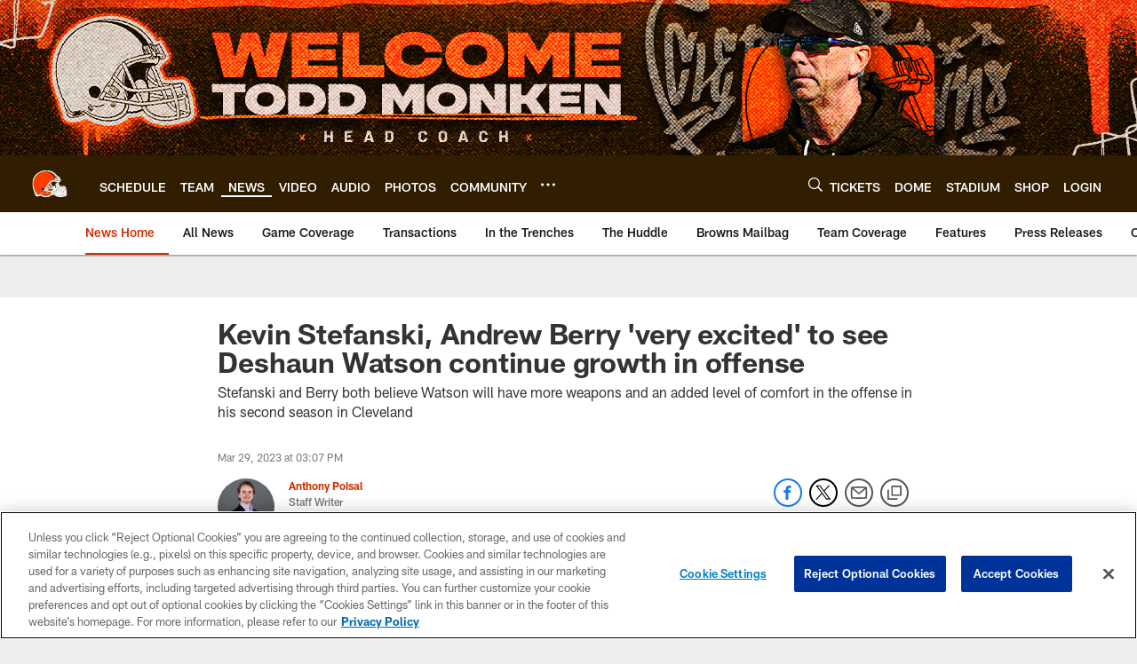

--- FILE ---
content_type: text/html; charset=utf-8
request_url: https://www.google.com/recaptcha/api2/aframe
body_size: 266
content:
<!DOCTYPE HTML><html><head><meta http-equiv="content-type" content="text/html; charset=UTF-8"></head><body><script nonce="K8A3oW48rh4yxr5vciQvIA">/** Anti-fraud and anti-abuse applications only. See google.com/recaptcha */ try{var clients={'sodar':'https://pagead2.googlesyndication.com/pagead/sodar?'};window.addEventListener("message",function(a){try{if(a.source===window.parent){var b=JSON.parse(a.data);var c=clients[b['id']];if(c){var d=document.createElement('img');d.src=c+b['params']+'&rc='+(localStorage.getItem("rc::a")?sessionStorage.getItem("rc::b"):"");window.document.body.appendChild(d);sessionStorage.setItem("rc::e",parseInt(sessionStorage.getItem("rc::e")||0)+1);localStorage.setItem("rc::h",'1769907411306');}}}catch(b){}});window.parent.postMessage("_grecaptcha_ready", "*");}catch(b){}</script></body></html>

--- FILE ---
content_type: text/css
request_url: https://www.clevelandbrowns.com/compiledassets/theming/4c59a964fd6eab65b29a1f4d03ebd177
body_size: 3207
content:
.d3-u-block-bypass{color:#CC2F00}.d3-o-hamburger .d3-o-hamburger__inner{background-color:#fff}.d3-o-hamburger .d3-o-hamburger__inner::before,.d3-o-hamburger .d3-o-hamburger__inner::after{background-color:#fff}.d3-o-table--sortable [class*="headerSort"]{color:#151515}.d3-legend--list a{color:#CC2F00}.nfl-o-table-pagination__previous,.nfl-o-table-pagination__next{color:#CC2F00}.nfl-o-table-pagination__previous :not(.nfl-o-icon--white) [class*="nfl-o-icon"]:hover,.nfl-o-table-pagination__next :not(.nfl-o-icon--white) [class*="nfl-o-icon"]:hover{fill:#CC2F00}.d3-o-promo-card--small{background-color:#311D00 !important}.nfl-o-schedules-card button.nfl-o-schedules-card__btn-soldout.nfl-o-button--alert .nfl-o-icon--tickets-sold-out{fill:#D50A0A}.nfl-o-anchor li a:hover{border-bottom-color:#CC2F00}.nfl-o-cta--primary,[class*="d3-l-module--hero"] .d3-o-media-object__cta .d3-o-button,.nfl-c-game-strip__btn-buy-tickets,.nfl-o-matchup-cards .nfl-o-matchup-cards__btn-buy-tickets,[class*="d3-o-promo-card--"] .d3-o-button,.nfl-o-cta--special{background-color:#311D00;border-width:1px;border-style:solid;border-color:#311D00;color:#fff}.nfl-o-cta--primary:hover,[class*="d3-l-module--hero"] .d3-o-media-object__cta .d3-o-button:hover,.nfl-c-game-strip__btn-buy-tickets:hover,.nfl-o-matchup-cards .nfl-o-matchup-cards__btn-buy-tickets:hover,[class*="d3-o-promo-card--"] .d3-o-button:hover,.nfl-o-cta--special:hover{color:#311D00;background-color:#fff;border-color:#311D00}.nfl-o-cta--secondary,.nfl-c-game-strip__cta.nfl-c-game-strip__cta--ingame .nfl-c-game-strip__cta-mwls:not(:empty)+.nfl-c-game-strip__cta-game .nfl-c-game-strip__btn-game-day{background-color:#fff;color:#311D00;border:1px solid #311D00}.nfl-o-cta--secondary:hover,.nfl-c-game-strip__cta.nfl-c-game-strip__cta--ingame .nfl-c-game-strip__cta-mwls:not(:empty)+.nfl-c-game-strip__cta-game .nfl-c-game-strip__btn-game-day:hover{background-color:#311D00;color:#fff}.nfl-o-cta--link,.nfl-c-game-strip__link,.nfl-c-game-strip__btn-game-pass,.nfl-c-game-strip__btn-listen,.nfl-c-article .nfl-c-body-part--text h2 a,.nfl-c-article .nfl-c-body-part--text h3 a,.nfl-c-article .nfl-c-body-part--text h4 a,.nfl-c-article .nfl-c-body-part--text h5 a,.nfl-c-article .nfl-c-body-part--text li a,.nfl-c-article .nfl-c-body-part--text p a,.nfl-c-article .nfl-c-body-part--table-of-contents a,.nfl-c-article .nfl-c-custom-entity-table a,.nfl-c-article .nfl-c-body-part--table a,.nfl-c-article .nfl-c-body-part--document a,.nfl-c-article__related-links ul li,.nfl-c-article__body li a,.nfl-c-article__body p a,.nfl-o-matchup-cards--pre-game .nfl-o-matchup-cards__btn-game-day,.nfl-o-matchup-cards .nfl-o-matchup-cards__btn-game-pass,.nfl-o-matchup-cards .nfl-o-matchup-cards__btn-listen,.nfl-o-matchup-cards .nfl-o-matchup-cards__btn-sponsor,.nfl-o-headlinestack button[aria-selected^="true"],.nfl-o-headlinestack__button>a,.nfl-o-fevo--link-text-color,.d3-o-cta-bar__item--link-text-color a,[class*='d3-o-content-tray'] .d3-o-button,.nfl-o-anchor li,.nfl-o-biography a{color:#CC2F00}.nfl-o-cta[data-toggler-action="1"] [class*=nfl-o-icon]{fill:#CC2F00}.nfl-o-cta--rounded{color:#311D00}.nfl-o-cta--rounded[aria-pressed="true"]{color:#fff;background-color:#311D00;border-color:#311D00}.nfl-o-cta--rounded[aria-pressed="true"]:focus{outline-color:#311D00}button.nfl-o-button.nfl-o-button--alert{color:#D50A0A;border-color:#D50A0A}.nfl-o-chat-flyout--has-color-schema-header-and-footer .nfl-o-chat-flyout__trigger{background-color:#311D00}.nfl-o-chat-flyout--has-color-schema-header-and-footer .nfl-o-chat-flyout__body{border-left-color:#311D00}.nfl-o-chat-flyout--has-color-schema-button-color .nfl-o-chat-flyout__trigger{background-color:#311D00}.nfl-o-chat-flyout--has-color-schema-button-color .nfl-o-chat-flyout__body{border-left-color:#311D00}.nfl-o-chat-flyout__body .nfl-o-placeholder--t_thumb_squared{background-image:url("https://static.nfl.com/static/content/public/static/wildcat/assets/img/logos/teams/CLE.svg")}.d3-o-contact-us__list .nfl-o-icon>svg{fill:#CC2F00}.d3-o-contact-us__item:hover{border-color:#CC2F00}.d3-o-contact-us__item-label{color:#CC2F00}[class*='d3-o-content-tray'] .d3-o-media-object__summary a{color:#CC2F00}.d3-o-cta-bar__item--button-color a{background-color:#311D00;color:#fff}.d3-o-cta-bar__item--header-footer-color a{color:#fff;background-color:#311D00}.nfl-o-fevo--button-color{background-color:#311D00;color:#fff}.nfl-o-fevo--header-footer-color{color:#fff;background-color:#311D00}.nfl-c-centerpiece.nfl-c-centerpiece--v2 .nfl-o-headlinestack .d3-o-tabs__wrap button[aria-selected^="true"]{color:#CC2F00}[class^="d3-o-link-bar"] .d3-o-link-bar__list--icon{background-color:#CC2F00}.d3-o-link-bar--horizontal__list li a,.d3-o-link-bar--vertical__list li a{color:#CC2F00}.nfl-o-matchup-cards .nfl-o-matchup-cards__btn-game-day{background-color:#311D00;border-color:#311D00;color:#fff}.nfl-o-matchup-cards .nfl-h-highlight{color:#D50A0A}.nfl-o-matchup-cards .nfl-h-underline::before{background-color:#D50A0A}.nfl-o-matchup-cards .nfl-o-matchup-cards__media-add-calendar{color:#CC2F00}.nfl-o-matchup-cards--pre-game .nfl-o-matchup-cards__btn-game-day{background-color:#fff;border:1px solid #ccc;color:#CC2F00}.nfl-c-article .nfl-o-matchup-cards .nfl-o-matchup-cards__cta .nfl-o-matchup-cards__btn-game-day{background-color:#311D00;border-color:#311D00;color:#fff}.d3-o-on-now-bar__header-status{color:#fff;background-color:#D50A0A}.d3-o-on-now-bar__info a:hover{color:#CC2F00}.d3-o-on-now-bar__close-button,.d3-o-on-now-bar__more-button{color:#CC2F00}.d3-o-on-now-bar__body-status{color:#fff;background-color:#D50A0A}.d3-o-on-now-bar__body-title a.d3-o-on-now-bar__body-title-name:hover{color:#D50A0A}.nfl-o-pick-card__player-name a,.nfl-o-pick-card__editorial-links a,.nfl-o-pick-card__editors-details a,.nfl-o-pick-card__editors-details p a,.nfl-o-pick-card__editors-details li a{color:#CC2F00}.nfl-o-pick-card__player-name a{color:#CC2F00}.nfl-o-placeholder--t_editorial_landscape_8_desktop_mobile{background-image:url("https://static.nfl.com/static/content/public/static/wildcat/assets/img/logos/teams/CLE.svg")}.nfl-o-placeholder--t_editorial_landscape_8_desktop_mobile:after{background-image:url("https://res.cloudinary.com/nflclubs/image/upload/49ers/tusaaa5brnfjuuwfezq6.svg")}.nfl-o-placeholder--t_thumb_squared,.nfl-o-placeholder--t_person_squared_mobile{background-image:url("https://res.cloudinary.com/nflclubs/image/upload/49ers/tusaaa5brnfjuuwfezq6.svg")}.nfl-o-placeholder--t_portrait_mobile{background-image:url("https://static.nfl.com/static/content/public/static/wildcat/assets/img/logos/teams/CLE.svg")}.d3-o-tabs--standings [aria-pressed="true"]{color:#fff;background-color:#311D00;border-color:#311D00}.d3-o-tabs--overflow .d3-is-active a{background-color:#311D00;color:#fff}.nfl-o-tabs-bar--link-text-color .d3-o-tabs__list-item.d3-is-active a,.nfl-o-tabs-bar--link-text-color .d3-o-tabs__list-item a:hover{color:#CC2F00;border-bottom-color:#CC2F00}.nfl-o-tabs-bar--link-text-color .nfl-o-tabs-bar__prev .nfl-o-icon--left{fill:#CC2F00}.nfl-o-tabs-bar--button-color .d3-o-tabs__list-item.d3-is-active a,.nfl-o-tabs-bar--button-color .d3-o-tabs__list-item a:hover{color:#fff;border-bottom-color:#fff}.nfl-o-tabs-bar--button-color .nfl-o-tabs-bar__prev .nfl-o-icon--left{fill:#fff}.nfl-o-tabs-bar--header-footer-color .d3-o-tabs__list-item.d3-is-active a,.nfl-o-tabs-bar--header-footer-color .d3-o-tabs__list-item a:hover{color:#fafafa;border-bottom-color:#fafafa}.nfl-o-tabs-bar--header-footer-color .nfl-o-tabs-bar__prev .nfl-o-icon--left{fill:#fafafa}@media (min-width: 768px){.nfl-o-person-tile::before,.nfl-t-person-tile--player::before{background-image:linear-gradient(to bottom, rgba(0,0,0,0.9), rgba(0,0,0,0.75) 99%), url("https://static.nfl.com/static/content/public/static/wildcat/assets/img/logos/teams/CLE.svg")}}@media (min-width: 768px){.nfl-t-person-tile--coach::before{background-image:linear-gradient(to bottom, rgba(0,0,0,0.9), rgba(0,0,0,0.75) 99%), url("https://static.nfl.com/static/content/public/static/wildcat/assets/img/logos/teams/CLE.svg")}}@media (min-width: 768px){.nfl-t-person-tile--staff::before{background-image:linear-gradient(to bottom, rgba(0,0,0,0.9), rgba(0,0,0,0.75) 99%), url("https://static.nfl.com/static/content/public/static/wildcat/assets/img/logos/teams/CLE.svg")}}@media (min-width: 768px){.nfl-t-person-tile--cheerleader::before{background-image:linear-gradient(to bottom, rgba(0,0,0,0.9), rgba(0,0,0,0.75) 99%), url("https://static.nfl.com/static/content/public/static/wildcat/assets/img/logos/teams/CLE.svg")}}.d3-o-tabbed-controls-selector ul li{background-color:#fff;color:#311D00;border:0.5px solid #311D00}.d3-o-tabbed-controls-selector ul li:hover,.d3-o-tabbed-controls-selector ul li.active{background-color:#311D00}.d3-o-tabbed-controls-selector ul li:hover a,.d3-o-tabbed-controls-selector ul li.active a{color:#fff}.nfl-c-body-part--document a{color:#CC2F00}.nfl-o-ranked-item .nfl-o-ranked-item__title a{color:#CC2F00}.nfl-c-body-part--table a{color:#CC2F00}.nfl-c-body-part--text li a,.nfl-c-body-part--text p a{color:#CC2F00}.nfl-c-accordion-group h2 strong{color:#CC2F00}.nfl-c-accordion-group__details a{color:#CC2F00}.d3-o-carousel.owl-carousel [class*="owl-dots"] .owl-dot.active span{background-color:#311D00}.nfl-c-countdown{color:#fff;background-color:#311D00}.nfl-c-countdown--transparent-background,.nfl-c-countdown--transparent-background .nfl-c-countdown__footer{background-color:transparent}.nfl-c-countdown--button-theme{color:#fff;background-color:#311D00}.nfl-c-countdown--light-theme{color:#151515;background-color:#fff}.nfl-c-custom-promo--has-color-schema-header-footer-theme .nfl-c-custom-promo__content.d3-o-media-object{background-color:#311D00}.nfl-c-custom-promo--has-color-schema-button-theme .nfl-c-custom-promo__content.d3-o-media-object{background-color:#311D00}.nfl-c-custom-promo--has-color-schema-header-footer-theme .nfl-c-custom-promo__body{color:#fff}.nfl-c-custom-promo--has-color-schema-link-color-on-white .nfl-c-custom-promo__body{color:#CC2F00}.nfl-c-custom-promo--has-color-schema-button-theme .nfl-c-custom-promo__body{color:#fff}.nfl-c-custom-promo--has-cta-color-schema-link-color .nfl-c-custom-promo__cta a{color:#CC2F00}.nfl-c-custom-promo--has-cta-color-schema-link-color .nfl-c-custom-promo__cta a:hover{background-color:#CC2F00;border-color:#CC2F00}.nfl-c-event__header{color:#CC2F00}.nfl-c-event__description p a{color:#CC2F00}.d3-o-followbar__platform:hover{border-color:#CC2F00}.nfl-c-photo-album .nfl-c-photo-album__button-container .nfl-c-photo-album__grid-button--active .nfl-o-icon--grid{fill:#CC2F00 !important}.nfl-c-photo-album .nfl-c-photo-album__button-container .nfl-c-photo-album__list-button--active .nfl-o-icon--list{fill:#CC2F00 !important}.nfl-c-photo-album .nfl-c-photo-album__button-container .nfl-c-photo-album__carousel-button--active .nfl-o-icon--carousel{fill:#CC2F00 !important}.nfl-c-photo-album .nfl-c-photo-album__pictures-container .nfl-o-icon--left{fill:#CC2F00}@media (max-width: 1023px){.nfl-c-scoresplay__score-item::before{background-color:#311D00}}.nfl-o-media-object--player .d3-o-media-object__summary a{color:#CC2F00}.nfl-c-content-header--schedule .nfl-c-content-header__btn-open,.nfl-c-content-header--schedule .nfl-c-content-header__btn-close,.nfl-c-content-header--schedule .nfl-c-content-header__btn-add-calendar{color:#CC2F00}.nfl-c-find-channel .nfl-c-form__group .d3-o-button{background-color:#fff;color:#311D00;border:0.5px solid #311D00}.nfl-c-find-channel .nfl-c-form__group .d3-o-button:hover{background-color:#311D00;color:#fff}.d3-o-footer .d3-o-footer__club-legal{background-color:#311D00;color:#fff}.d3-o-footer .d3-o-footer__club-copyright{color:#fff}@media (min-width: 1024px){.d3-o-footer .d3-o-footer__club-legal-links>li>a:hover{border-bottom-color:#fff}}.nfl-c-header .d3-o-nav__wrap{color:#fff;background-color:#311D00}.nfl-c-header .d3-o-nav--primary [class*=nfl-o-icon],.nfl-c-header .d3-o-nav__search [class*=nfl-o-icon]{fill:#fff}@media (max-width: 1023px){.nfl-c-header.d3-o-nav--is-open .d3-o-nav--primary{background-color:#311D00}}@media (min-width: 1024px){.nfl-c-header .d3-o-nav__list .d3-o-nav__item:hover,.nfl-c-header .d3-o-nav__list .d3-o-nav__item.d3-is-active{border-bottom:2px solid #fff}.nfl-c-header .d3-o-nav__list .d3-o-nav__dropdown{background-color:#311D00}}.nfl-c-header a[data-value=gigya_sign_in]:not([data-is-logged-in]){color:#CC2F00}@media (min-width: 1024px){.nfl-c-header .d3-o-nav__item[data-user-item].d3-o-nav__item--has-dropdown-submenu .d3-o-nav__menu-item-dropdown .d3-o-nav__item ul.d3-o-nav__list li:not(.d3-o-nav__link-category):hover{background-color:#CC2F00}.nfl-c-header .d3-o-nav__item[data-user-item].d3-o-nav__item--has-dropdown-submenu .d3-o-nav__menu-item-dropdown .d3-o-nav__item ul.d3-o-nav__list li.d3-o-nav__dropdown-user-name:hover,.nfl-c-header .d3-o-nav__item[data-user-item].d3-o-nav__item--has-dropdown-submenu .d3-o-nav__menu-item-dropdown .d3-o-nav__item ul.d3-o-nav__list li.d3-o-nav__dropdown-user-button:hover{background-color:unset}.nfl-c-header .d3-o-nav__item[data-user-item].d3-o-nav__item--has-dropdown-submenu .d3-o-nav__menu-item-dropdown .d3-o-nav__item ul.d3-o-nav__list li a[data-value=gigya_sign_in]:not([data-is-logged-in]){background-color:#CC2F00}.nfl-c-header .d3-o-nav__item[data-user-item].d3-o-nav__item--has-dropdown-submenu .d3-o-nav__menu-item-dropdown .d3-o-nav__item ul.d3-o-nav__list li a[data-value=gigya_sign_in][data-is-logged-in]{color:#CC2F00;border-color:#CC2F00}}.nfl-c-header.d3-o-search--is-open .d3-o-nav__search-result{background-color:#311D00;color:#fff}.nfl-c-header .d3-o-nav--secondary .d3-o-nav__list .d3-o-nav__item{border-bottom:2px solid white}.nfl-c-header .d3-o-nav--secondary .d3-o-nav__list .d3-o-nav__item.d3-is-active,.nfl-c-header .d3-o-nav--secondary .d3-o-nav__list .d3-o-nav__item:not(.nfl-o-subscribe):hover{color:#CC2F00;border-bottom:2px solid #CC2F00}.nfl-c-header .d3-o-nav--secondary .d3-o-nav__list .d3-o-nav__item.d3-is-active .d3-o-nav__item-label,.nfl-c-header .d3-o-nav--secondary .d3-o-nav__list .d3-o-nav__item:not(.nfl-o-subscribe):hover .d3-o-nav__item-label{border:none}.nfl-c-content-header--player-directory .nfl-c-player-directory__form .d3-o-button{background-color:#fff;color:#311D00;border:0.5px solid #311D00}.nfl-c-content-header--player-directory .nfl-c-player-directory__form .d3-o-button:hover{background-color:#311D00;color:#fff}.nfl-c-player-directory__popular-players .d3-o-list__link{color:#CC2F00}.nfl-c-player-header .nfl-o-link--buy-jersey{background-color:#fff;color:#311D00}.nfl-c-player-header .nfl-o-link--buy-jersey .nfl-o-icon--shop{fill:#311D00}.nfl-c-player-header .nfl-o-link--buy-jersey:hover,.nfl-c-player-header .nfl-o-link--buy-jersey.active{background-color:#311D00;color:#fff}.nfl-c-player-header .nfl-o-link--buy-jersey:hover .nfl-o-icon--shop,.nfl-c-player-header .nfl-o-link--buy-jersey.active .nfl-o-icon--shop{fill:#fff}.nfl-c-team-tickets .d3-o-media-object__cta .d3-o-button{background-color:#311D00;color:#fff}.nfl-c-team-header .nfl-o-link--buy-gear{background-color:#fff;color:#311D00}.nfl-c-team-header .nfl-o-link--buy-gear .nfl-o-icon--shop{fill:#311D00}.nfl-c-team-header .nfl-o-link--buy-gear:hover,.nfl-c-team-header .nfl-o-link--buy-gear.active{background-color:#311D00;color:#fff}.nfl-c-team-header .nfl-o-link--buy-gear:hover .nfl-o-icon--shop,.nfl-c-team-header .nfl-o-link--buy-gear.active .nfl-o-icon--shop{fill:#fff}.nfl-c-author-profile-card__bio p a,.nfl-c-author-profile-card__bio a{color:#CC2F00}.nfl-c-promo.nfl-c-promo--banner{background-color:#311D00}.nfl-c-promo.nfl-c-promo--image{color:#311D00}.nfl-c-promo.nfl-c-promo--marketing1.nfl-c-promo--header-color-text .d3-o-media-object__title{color:#311D00}.nfl-c-promo.nfl-c-promo--marketing1.nfl-c-promo--button-color-text .d3-o-media-object__title{color:#311D00}.nfl-c-promo.nfl-c-promo--marketing2.nfl-c-promo--header-color-text .d3-o-media-object__body{color:#311D00}.nfl-c-promo.nfl-c-promo--marketing2.nfl-c-promo--button-color-text .d3-o-media-object__body{color:#311D00}.nfl-c-promo.nfl-c-promo--marketing3.nfl-c-promo--header-color-text h2,.nfl-c-promo.nfl-c-promo--marketing3.nfl-c-promo--header-color-text ul li,.nfl-c-promo.nfl-c-promo--marketing3.nfl-c-promo--header-color-text ol li{color:#311D00}.nfl-c-promo.nfl-c-promo--marketing3.nfl-c-promo--header-color-text h2:before{background-color:#311D00}.nfl-c-promo.nfl-c-promo--marketing3.nfl-c-promo--button-color-text h2,.nfl-c-promo.nfl-c-promo--marketing3.nfl-c-promo--button-color-text ul li,.nfl-c-promo.nfl-c-promo--marketing3.nfl-c-promo--button-color-text ol li{color:#311D00}.nfl-c-promo.nfl-c-promo--marketing3.nfl-c-promo--button-color-text h2:before{background-color:#311D00}.nfl-c-promo.nfl-c-promo--marketing3.nfl-c-promo--header-color-hyperlink ul li a,.nfl-c-promo.nfl-c-promo--marketing3.nfl-c-promo--header-color-hyperlink ol li a{color:#311D00}.nfl-c-promo.nfl-c-promo--marketing3.nfl-c-promo--button-color-hyperlink ul li a,.nfl-c-promo.nfl-c-promo--marketing3.nfl-c-promo--button-color-hyperlink ol li a{color:#311D00}.nfl-c-promo.nfl-c-promo--banner-with-cta.nfl-c-promo--has-white-bg .d3-o-media-object__title a{color:#CC2F00}.nfl-c-promo.nfl-c-promo--banner-with-cta.nfl-c-promo--header-color-hyperlink .nfl-o-cta{background-color:#311D00;color:#fff}.nfl-c-promo.nfl-c-promo--banner-with-cta.nfl-c-promo--header-color-text .d3-o-media-object__title strong,.nfl-c-promo.nfl-c-promo--banner-with-cta.nfl-c-promo--header-color-text .d3-o-media-object__title b{color:#311D00}.nfl-c-promo.nfl-c-promo--banner-with-cta.nfl-c-promo--button-color-hyperlink .nfl-o-cta{background-color:#311D00;color:#fff}.nfl-c-promo.nfl-c-promo--banner-with-cta.nfl-c-promo--button-color-text .d3-o-media-object__title strong,.nfl-c-promo.nfl-c-promo--banner-with-cta.nfl-c-promo--button-color-text .d3-o-media-object__title b{color:#311D00}.nfl-c-game-strip-v2__link{color:#CC2F00}@media (min-width: 1024px){.nfl-c-game-strip-v2__body--live{border-top-color:#D50A0A}}.nfl-c-game-strip-v2__live-data .nfl-h-highlight{color:#D50A0A}@media (min-width: 1024px){.nfl-c-game-strip-v2__live-data .nfl-h-highlight--background{background-color:#D50A0A}}@media (max-width: 1023px){.nfl-c-game-strip-v2__live-data .nfl-h-highlight--background{color:#D50A0A;border-bottom-color:#D50A0A}.nfl-c-game-strip-v2__live-data__bullet{color:#D50A0A}}.nfl-c-mixed-content-carousel{--swiper-theme-color: #CC2F00;--swiper-pagination-color: #CC2F00;--swiper-navigation-color: #CC2F00}.nfl-c-mixed-content-carousel__progress-bar-percent{background-color:var(--swiper-pagination-color, #CC2F00)}.nfl-c-table-comparison th:not([data-has-bkg-color-button-theme]) .nfl-c-table-comparison__cell-checkmark[data-is-checked],.nfl-c-table-comparison td:not([data-has-bkg-color-button-theme]) .nfl-c-table-comparison__cell-checkmark[data-is-checked]{filter:invert(100%)}.nfl-c-table-comparison__cell-cta--primary{background:#311D00;color:#fff}@media (min-width: 768px){.nfl-c-table-comparison th[data-has-bkg-color-button-theme],.nfl-c-table-comparison td[data-has-bkg-color-button-theme]{background-color:#311D00;color:#fff}}@media (max-width: 767px){.nfl-c-table-comparison__cell-cta--secondary{background:#311D00;color:#fff}}


--- FILE ---
content_type: text/javascript; charset=utf-8
request_url: https://auth-id.clevelandbrowns.com/accounts.webSdkBootstrap?apiKey=4_htmGTM115ImsIMLxs7fvrQ&pageURL=https%3A%2F%2Fwww.clevelandbrowns.com%2Fnews%2Fkevin-stefanski-andrew-berry-very-excited-to-see-deshaun-watson-continue-growth-&sdk=js_latest&sdkBuild=18435&format=json
body_size: 430
content:
{
  "callId": "019c16b3ca827f4eb4bd2e70b9426712",
  "errorCode": 0,
  "apiVersion": 2,
  "statusCode": 200,
  "statusReason": "OK",
  "time": "2026-02-01T00:56:47.508Z",
  "hasGmid": "ver4"
}

--- FILE ---
content_type: text/javascript
request_url: https://www.clevelandbrowns.com/compiledassets/js/addbe3a0355406979977173a0f7a982c/modules/helpers/browserHelper.js
body_size: 741
content:
define("modules/helpers/browserHelper",[],function(){return function(){return{getUserAgent:function(){return window.navigator.userAgent},getBrowser:function(){var e,n=navigator.userAgent,t=n.match(/(opera|chrome|safari|firefox|msie|trident(?=\/))\/?\s*(\d+)/i)||[];return/trident/i.test(t[1])?(e=/\brv[ :]+(\d+)/g.exec(n)||[],{name:"IE",version:e[1]||""}):"Chrome"===t[1]&&null!==(e=n.match(/\b(OPR|Edge)\/(\d+)/))?{name:e[1].replace("OPR","Opera"),version:e[2]}:(t=t[2]?[t[1],t[2]]:[navigator.appName,navigator.appVersion,"-?"],null!==(e=n.match(/version\/(\d+)/i))&&t.splice(1,1,e[1]),{name:t[0],version:t[1]})},isIOS:function(){var e=navigator.userAgent;return this.isIPadOs13()||/(iPhone|iPad|iPod)/i.test(e)},isAndroid:function(){return/(android)/i.test(window.navigator.userAgent)},isInternetExplorer:function(){var e=navigator.userAgent,n=e.match(/(edge|edg|trident(?=\/))\/?\s*(\d+)/i)||[],t=n[2]?Number(n[2]):0,r="Edg"===n[1]&&t>79,i=/MSIE|Trident/.test(e),a="Edge"===n[1];return!(0===n.length)&&(a||i||!r)},isMobile:function(){return/^(?!.*iPad).*Mobile.*$/i.test(navigator.userAgent)},isIPadOs13:function(){return"MacIntel"===window.navigator.platform&&window.navigator.maxTouchPoints>1&&!window.MSStream},isTablet:function(){var e=navigator.userAgent.toLowerCase();return this.isIPadOs13()||/(ipad|tablet|(android(?!.*mobile))|(windows(?!.*phone)(.*touch))|kindle|playbook|silk|(puffin(?!.*(IP|AP|WP))))/.test(e)},isTabletIOS:function(){var e=navigator.userAgent;return this.isIPadOs13()||/(iPad)/i.test(e)}}}()});
//# sourceMappingURL=browserHelper.js.map